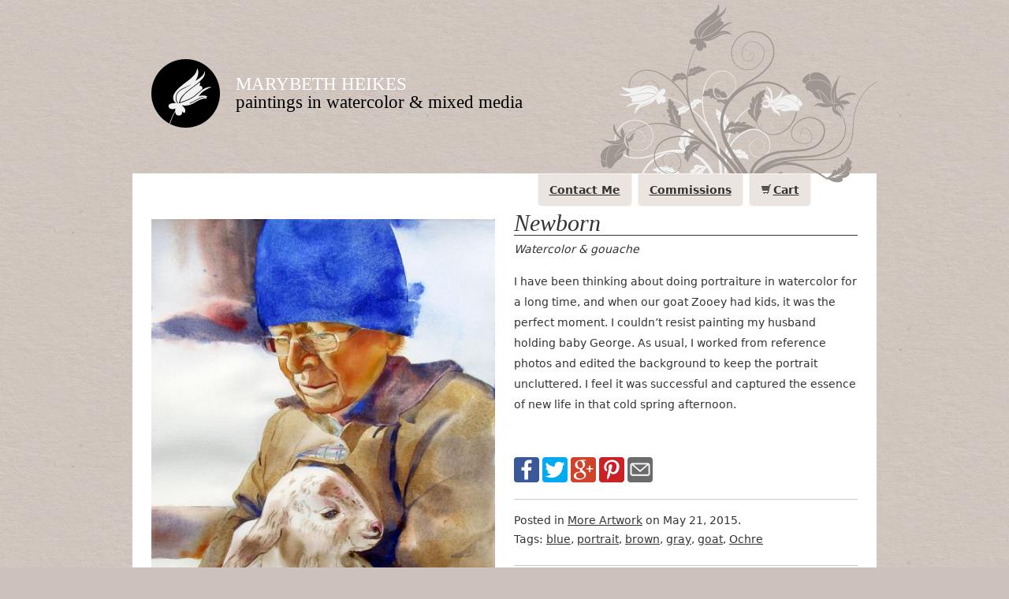

--- FILE ---
content_type: text/html; charset=UTF-8
request_url: https://www.mheikes.com/artwork/newborn/
body_size: 6341
content:
<!doctype html>
<!--[if lt IE 7]> <html class="no-js lt-ie9 lt-ie8 lt-ie7" lang="en-US"> <![endif]-->
<!--[if IE 7]>    <html class="no-js lt-ie9 lt-ie8" lang="en-US"> <![endif]-->
<!--[if IE 8]>    <html class="no-js lt-ie9" lang="en-US"> <![endif]-->
<!--[if gt IE 8]><!--> <html class="no-js" lang="en-US"> <!--<![endif]-->

<head>
  <meta charset="UTF-8">
  <meta http-equiv="X-UA-Compatible" content="IE=edge,chrome=1">
  <meta name="viewport" content="width=device-width">

  

  <link rel="stylesheet" href="https://www.mheikes.com/wp-content/themes/grace-modified/style.css?v=1.1.1">
  <link rel="pingback" href="https://www.mheikes.com/xmlrpc.php">
  <link rel="icon" href="https://www.mheikes.com/wp-content/themes/grace-modified/images/icon.png" />

  <script src="https://www.mheikes.com/wp-content/themes/grace-modified/scripts/modernizr-2.5.3.min.js"></script>

  
	<!-- This site is optimized with the Yoast SEO plugin v14.8.1 - https://yoast.com/wordpress/plugins/seo/ -->
	<title>Newborn &laquo; Marybeth Heikes</title>
	<meta name="description" content="I have been thinking about doing portraiture in watercolor for a long time, and when our goat Zooey had kids, it was the perfect moment. I couldn&#039;t resist" />
	<meta name="robots" content="index, follow" />
	<meta name="googlebot" content="index, follow, max-snippet:-1, max-image-preview:large, max-video-preview:-1" />
	<meta name="bingbot" content="index, follow, max-snippet:-1, max-image-preview:large, max-video-preview:-1" />
	<link rel="canonical" href="https://www.mheikes.com/artwork/newborn/" />
	<meta property="og:locale" content="en_US" />
	<meta property="og:type" content="product" />
	<meta property="og:title" content="Newborn" />
	<meta property="og:description" content="I have been thinking about doing portraiture in watercolor for a long time, and when our goat Zooey had kids, it was the perfect moment. I couldn&#039;t resist" />
	<meta property="og:url" content="https://www.mheikes.com/artwork/newborn/" />
	<meta property="og:site_name" content="Marybeth Heikes" />
	<meta property="article:publisher" content="https://www.facebook.com/mheikes.art" />
	<meta property="article:modified_time" content="2015-05-19T01:45:32+00:00" />
	<script type="application/ld+json" class="yoast-schema-graph">{"@context":"https://schema.org","@graph":[{"@type":"WebSite","@id":"https://www.mheikes.com/#website","url":"https://www.mheikes.com/","name":"Marybeth Heikes","description":"Paintings in Watercolor &amp; Mixed Media","potentialAction":[{"@type":"SearchAction","target":"https://www.mheikes.com/?s={search_term_string}","query-input":"required name=search_term_string"}],"inLanguage":"en-US"},{"@type":"WebPage","@id":"https://www.mheikes.com/artwork/newborn/#webpage","url":"https://www.mheikes.com/artwork/newborn/","name":"Newborn &laquo; Marybeth Heikes","isPartOf":{"@id":"https://www.mheikes.com/#website"},"datePublished":"2015-05-21T13:40:32+00:00","dateModified":"2015-05-19T01:45:32+00:00","description":"I have been thinking about doing portraiture in watercolor for a long time, and when our goat Zooey had kids, it was the perfect moment. I couldn't resist","inLanguage":"en-US","potentialAction":[{"@type":"ReadAction","target":["https://www.mheikes.com/artwork/newborn/"]}]}]}</script>
	<!-- / Yoast SEO plugin. -->


<link rel='dns-prefetch' href='//s.w.org' />
<link rel="alternate" type="application/rss+xml" title="Marybeth Heikes &raquo; Feed" href="https://www.mheikes.com/feed/" />
<link rel="alternate" type="application/rss+xml" title="Marybeth Heikes &raquo; Comments Feed" href="https://www.mheikes.com/comments/feed/" />
<link rel="alternate" type="application/rss+xml" title="Marybeth Heikes &raquo; Newborn Comments Feed" href="https://www.mheikes.com/artwork/newborn/feed/" />
		<script type="text/javascript">
			window._wpemojiSettings = {"baseUrl":"https:\/\/s.w.org\/images\/core\/emoji\/13.0.0\/72x72\/","ext":".png","svgUrl":"https:\/\/s.w.org\/images\/core\/emoji\/13.0.0\/svg\/","svgExt":".svg","source":{"concatemoji":"https:\/\/www.mheikes.com\/wp-includes\/js\/wp-emoji-release.min.js?ver=5.5.17"}};
			!function(e,a,t){var n,r,o,i=a.createElement("canvas"),p=i.getContext&&i.getContext("2d");function s(e,t){var a=String.fromCharCode;p.clearRect(0,0,i.width,i.height),p.fillText(a.apply(this,e),0,0);e=i.toDataURL();return p.clearRect(0,0,i.width,i.height),p.fillText(a.apply(this,t),0,0),e===i.toDataURL()}function c(e){var t=a.createElement("script");t.src=e,t.defer=t.type="text/javascript",a.getElementsByTagName("head")[0].appendChild(t)}for(o=Array("flag","emoji"),t.supports={everything:!0,everythingExceptFlag:!0},r=0;r<o.length;r++)t.supports[o[r]]=function(e){if(!p||!p.fillText)return!1;switch(p.textBaseline="top",p.font="600 32px Arial",e){case"flag":return s([127987,65039,8205,9895,65039],[127987,65039,8203,9895,65039])?!1:!s([55356,56826,55356,56819],[55356,56826,8203,55356,56819])&&!s([55356,57332,56128,56423,56128,56418,56128,56421,56128,56430,56128,56423,56128,56447],[55356,57332,8203,56128,56423,8203,56128,56418,8203,56128,56421,8203,56128,56430,8203,56128,56423,8203,56128,56447]);case"emoji":return!s([55357,56424,8205,55356,57212],[55357,56424,8203,55356,57212])}return!1}(o[r]),t.supports.everything=t.supports.everything&&t.supports[o[r]],"flag"!==o[r]&&(t.supports.everythingExceptFlag=t.supports.everythingExceptFlag&&t.supports[o[r]]);t.supports.everythingExceptFlag=t.supports.everythingExceptFlag&&!t.supports.flag,t.DOMReady=!1,t.readyCallback=function(){t.DOMReady=!0},t.supports.everything||(n=function(){t.readyCallback()},a.addEventListener?(a.addEventListener("DOMContentLoaded",n,!1),e.addEventListener("load",n,!1)):(e.attachEvent("onload",n),a.attachEvent("onreadystatechange",function(){"complete"===a.readyState&&t.readyCallback()})),(n=t.source||{}).concatemoji?c(n.concatemoji):n.wpemoji&&n.twemoji&&(c(n.twemoji),c(n.wpemoji)))}(window,document,window._wpemojiSettings);
		</script>
		<style type="text/css">
img.wp-smiley,
img.emoji {
	display: inline !important;
	border: none !important;
	box-shadow: none !important;
	height: 1em !important;
	width: 1em !important;
	margin: 0 .07em !important;
	vertical-align: -0.1em !important;
	background: none !important;
	padding: 0 !important;
}
</style>
	<link rel='stylesheet' id='yarppWidgetCss-css'  href='https://www.mheikes.com/wp-content/plugins/yet-another-related-posts/style/widget.css?ver=5.5.17' type='text/css' media='all' />
<link rel='stylesheet' id='wp-block-library-css'  href='https://www.mheikes.com/wp-includes/css/dist/block-library/style.min.css?ver=5.5.17' type='text/css' media='all' />
<link rel='stylesheet' id='cryptx-styles-css'  href='https://www.mheikes.com/wp-content/plugins/cryptx//css/cryptx.css?ver=5.5.17' type='text/css' media='all' />
<script type='text/javascript' src='https://www.mheikes.com/wp-includes/js/jquery/jquery.js?ver=1.12.4-wp' id='jquery-core-js'></script>
<script type='text/javascript' src='https://www.mheikes.com/wp-content/themes/grace-modified/scripts/script.js?ver=1.1.1' id='grace-modified-js'></script>
<script type='text/javascript' src='https://www.mheikes.com/wp-content/plugins/cryptx//js/cryptx.min.js?ver=5.5.17' id='cryptx-js-js'></script>
<link rel="https://api.w.org/" href="https://www.mheikes.com/wp-json/" /><link rel="EditURI" type="application/rsd+xml" title="RSD" href="https://www.mheikes.com/xmlrpc.php?rsd" />
<link rel="wlwmanifest" type="application/wlwmanifest+xml" href="https://www.mheikes.com/wp-includes/wlwmanifest.xml" /> 
<meta name="generator" content="WordPress 5.5.17" />
<link rel='shortlink' href='https://www.mheikes.com/?p=2258' />
<link rel="alternate" type="application/json+oembed" href="https://www.mheikes.com/wp-json/oembed/1.0/embed?url=https%3A%2F%2Fwww.mheikes.com%2Fartwork%2Fnewborn%2F" />
<link rel="alternate" type="text/xml+oembed" href="https://www.mheikes.com/wp-json/oembed/1.0/embed?url=https%3A%2F%2Fwww.mheikes.com%2Fartwork%2Fnewborn%2F&#038;format=xml" />
<meta property="og:price:currency" content="USD" />
<meta property="og:price:amount" content="0.00" />
<meta property="og:availability" content="oos" />
<meta property="og:image" content="https://www.mheikes.com/wp-content/themes/grace-modified/img.php?id=15-38&amp;max_x=850&amp;max_y=700" />
  <!-- Google tag (gtag.js) -->
<script async src="https://www.googletagmanager.com/gtag/js?id=G-BP8ZL89VVH"></script>
<script>
  window.dataLayer = window.dataLayer || [];
  function gtag(){dataLayer.push(arguments);}
  gtag('js', new Date());

  gtag('config', 'G-BP8ZL89VVH');
</script>
</head>

<body class="artwork-template-default single single-artwork postid-2258">

  <div id="page">

    <header>
      <div id="logo">
        <a href="https://www.mheikes.com/" title="Return to homepage"><img src="https://www.mheikes.com/wp-content/themes/grace-modified/images/zkp-logo.png" width="87" height="87" alt="" /></a>
      </div>
      <hgroup id="blogTitle">
        <h1><a href="https://www.mheikes.com/" title="Return to homepage">Marybeth Heikes</a></h1>
        <h2>Paintings in Watercolor &amp; Mixed Media</h2>
      </hgroup>
    </header>

    <div id="content" class="clearfix">
      <nav class="flyout">
        <ul id="menu-main-navigation" class="menu"><li id="menu-item-318" class="menu-item menu-item-type-post_type menu-item-object-page menu-item-318"><a href="https://www.mheikes.com/contact/">Contact Me</a></li>
<li id="menu-item-317" class="menu-item menu-item-type-post_type menu-item-object-page menu-item-317"><a href="https://www.mheikes.com/commissions/">Commissions</a></li>
<li id="menu-item-1019" class="menu-item menu-item-type-custom menu-item-object-custom cart menu-item-1019"><a target="paypal" href="https://www.paypal.com/cgi-bin/webscr?cmd=_cart&#038;display=1&#038;business=info@mheikes.com&#038;no_shipping=2">Cart</a></li>
</ul>      </nav>

  
    <article id="post-2258" class="vertical post-2258 artwork type-artwork status-publish hentry category-uncategorized tag-blue tag-portrait tag-brown tag-gray tag-goat tag-ochre">

  
  <figure>
    <img src="https://www.mheikes.com/wp-content/themes/grace-modified/img.php?id=15-38&amp;max_x=850&amp;max_y=700" alt="Newborn" class="main">
      </figure>

  <h1>Newborn</h1>
    <section class="art-info">
    <div class="subheading">Watercolor &amp; gouache</div>
    <p>I have been thinking about doing portraiture in watercolor for a long time, and when our goat Zooey had kids, it was the perfect moment. I couldn&#8217;t resist painting my husband holding baby George. As usual, I worked from reference photos and edited the background to keep the portrait uncluttered. I feel it was successful and captured the essence of new life in that cold spring afternoon.</p>
<p>&nbsp;</p>
    <div class="social-bar">
  <ul class="share-buttons">
    <li><a href="https://www.facebook.com/sharer/sharer.php?u=https%3A%2F%2Fwww.mheikes.com%2Fartwork%2Fnewborn%2F&t=Newborn" title="Share on Facebook" target="_blank"><img alt="Share on Facebook" src="https://www.mheikes.com/wp-content/themes/grace-modified/images/Facebook.svg"></a></li>
    <li><a href="https://twitter.com/intent/tweet?source=https%3A%2F%2Fwww.mheikes.com%2Fartwork%2Fnewborn%2F&text=Marybeth%20Heikes%3A%20Newborn%20https%3A%2F%2Fwww.mheikes.com%2Fartwork%2Fnewborn%2F" target="_blank" title="Tweet"><img alt="Tweet" src="https://www.mheikes.com/wp-content/themes/grace-modified/images/Twitter.svg"></a></li>
    <li><a href="https://plus.google.com/share?url=https%3A%2F%2Fwww.mheikes.com%2Fartwork%2Fnewborn%2F" target="_blank" title="Share on Google+"><img alt="Share on Google+" src="https://www.mheikes.com/wp-content/themes/grace-modified/images/Google+.svg"></a></li>
    <li><a href="http://pinterest.com/pin/create/button/?url=https%3A%2F%2Fwww.mheikes.com%2Fartwork%2Fnewborn%2F&description=Marybeth%20Heikes%3A%20Newborn" target="_blank" title="Pin it"><img alt="Pin it" src="https://www.mheikes.com/wp-content/themes/grace-modified/images/Pinterest.svg"></a></li>
    <li><a href="mailto:?subject=Marybeth%20Heikes%3A%20Newborn&body=Marybeth%20Heikes%3A%20Newborn%20--%20https%3A%2F%2Fwww.mheikes.com%2Fartwork%2Fnewborn%2F" target="_blank" title="Send email"><img alt="Send email" src="https://www.mheikes.com/wp-content/themes/grace-modified/images/Email.svg"></a></li>
  </ul>
</div>

    <div class="meta">
      <p>
        Posted in <a href="https://www.mheikes.com/category/uncategorized/" rel="category tag">More Artwork</a>        on May 21, 2015.
      </p>
      <p>Tags: <a href="https://www.mheikes.com/tag/blue/" rel="tag">blue</a>, <a href="https://www.mheikes.com/tag/portrait/" rel="tag">portrait</a>, <a href="https://www.mheikes.com/tag/brown/" rel="tag">brown</a>, <a href="https://www.mheikes.com/tag/gray/" rel="tag">gray</a>, <a href="https://www.mheikes.com/tag/goat/" rel="tag">goat</a>, <a href="https://www.mheikes.com/tag/ochre/" rel="tag">Ochre</a></p>
    </div>

      </section>

  <section class="purchase-info">
          <h2 class="visuallyhidden">Want to Buy It?</h2>
      <table class="purchase-options">
        <thead class="visuallyhidden">
          <tr>
            <th>Format</th>
            <th>Size</th>
            <th>Price</th>
          </tr>
        </thead>
        <tbody>
        <tr>
<td class='thumbnail'><img src='https://www.mheikes.com/wp-content/themes/grace-modified/img.php?id=15-38&amp;max_x=100' alt='' /></td><td class='format'><strong>Original</strong> <span class='dimensions'>14&#8243; &#215; 19&#8243;</span><p>Silver metal frame (22&quot; x 28&quot;) with white mat</p></td><td class='call-to-action'><form name='_xclick' target='paypal' action='https://www.paypal.com/cgi-bin/webscr' method='post'><span class='price'>SOLD</span> | <input type='submit' value='Add to Cart' class='button disabled' disabled='disabled'></form>
</td></tr>
        <tr class='alternate'>
<td class='thumbnail'><img src='https://www.mheikes.com/wp-content/themes/grace-modified/img.php?id=15-38&amp;x=100&amp;y=125' alt='' /></td><td class='format'><strong>Print</strong> <span class='dimensions'>8&#8243; &#215; 10&#8243;</span><p>Actual image size is 7.37&Prime;&times;10&Prime;. </p></td><td class='call-to-action'><form name='_xclick' target='paypal' action='https://www.paypal.com/cgi-bin/webscr' method='post'><span class='price'>$30.00</span> | <input type='hidden' name='cmd' value='_cart'><input type='hidden' name='add' value='1'><input type='hidden' name='business' value='info@mheikes.com'><input type='hidden' name='no_shipping' value='2'><input type='hidden' name='currency_code' value='USD'><input type='hidden' name='item_name' value='Newborn (8x10 Print)'><input type='hidden' name='item_number' value='15-38P-0810'><input type='hidden' name='amount' value='30.00'><input type='hidden' name='shipping' value='13.66'><input type='hidden' name='shipping2' value='13.66'><input type='submit' name='submit' value='Add to Cart' class='button'></form>
</td></tr>
<tr>
<td class='thumbnail'><img src='https://www.mheikes.com/wp-content/themes/grace-modified/img.php?id=15-38&amp;x=100&amp;y=127' alt='' /></td><td class='format'><strong>Print</strong> <span class='dimensions'>11&#8243; &#215; 14&#8243;</span><p>Actual image size is 10.32&Prime;&times;14&Prime;. </p></td><td class='call-to-action'><form name='_xclick' target='paypal' action='https://www.paypal.com/cgi-bin/webscr' method='post'><span class='price'>$40.00</span> | <input type='hidden' name='cmd' value='_cart'><input type='hidden' name='add' value='1'><input type='hidden' name='business' value='info@mheikes.com'><input type='hidden' name='no_shipping' value='2'><input type='hidden' name='currency_code' value='USD'><input type='hidden' name='item_name' value='Newborn (11x14 Print)'><input type='hidden' name='item_number' value='15-38P-1114'><input type='hidden' name='amount' value='40.00'><input type='hidden' name='shipping' value='17.13'><input type='hidden' name='shipping2' value='17.13'><input type='submit' name='submit' value='Add to Cart' class='button'></form>
</td></tr>
<tr class='alternate'>
<td class='thumbnail'><img src='https://www.mheikes.com/wp-content/themes/grace-modified/img.php?id=15-38&amp;x=100&amp;y=125' alt='' /></td><td class='format'><strong>Print</strong> <span class='dimensions'>16&#8243; &#215; 20&#8243;</span><p>Actual image size is 14.74&Prime;&times;20&Prime;. </p></td><td class='call-to-action'><form name='_xclick' target='paypal' action='https://www.paypal.com/cgi-bin/webscr' method='post'><span class='price'>$55.00</span> | <input type='hidden' name='cmd' value='_cart'><input type='hidden' name='add' value='1'><input type='hidden' name='business' value='info@mheikes.com'><input type='hidden' name='no_shipping' value='2'><input type='hidden' name='currency_code' value='USD'><input type='hidden' name='item_name' value='Newborn (16x20 Print)'><input type='hidden' name='item_number' value='15-38P-1620'><input type='hidden' name='amount' value='55.00'><input type='hidden' name='shipping' value='18.10'><input type='hidden' name='shipping2' value='18.10'><input type='submit' name='submit' value='Add to Cart' class='button'></form>
</td></tr>
                </tbody>
      </table>
      <ul class="payments-accepted clearfix">
        <li><img src="https://www.mheikes.com/wp-content/themes/grace-modified/images/logo_ccVisa.gif" alt="Visa"></li>
        <li><img src="https://www.mheikes.com/wp-content/themes/grace-modified/images/logo_ccMC.gif" alt="Mastercard"></li>
        <li><img src="https://www.mheikes.com/wp-content/themes/grace-modified/images/logo_ccAmex.gif" alt="American Express"></li>
        <li><img src="https://www.mheikes.com/wp-content/themes/grace-modified/images/logo_ccDiscover.gif" alt="Discover"></li>
        <li><img src="https://www.mheikes.com/wp-content/themes/grace-modified/images/logo_Paypal.gif" alt="PayPal"></li>
      </ul>
      <p class="help">
        <sup>*</sup>Frame and mats not included unless noted.
        Shipping costs are for the continental U.S.
        <a href="https://www.mheikes.com/help">Ordering help &amp; policies</a>.
      </p>
      </section><!-- .purchase-info -->

</article>
    <nav class="pagination clearfix">
  <span class="previous"><a href="https://www.mheikes.com/artwork/sheds-and-silos/" rel="prev">&laquo; Previous</a></span><span class="next"><a href="https://www.mheikes.com/artwork/barn-motif-71/" rel="next">Next &raquo;</a></span></nav>
    <!-- related posts
  <div class='yarpp-related'>
<h3>Related posts:</h3><ol>
<li><a href="https://www.mheikes.com/artwork/faith-ringgold/" rel="bookmark" title="Faith Ringgold">Faith Ringgold </a></li>
<li><a href="https://www.mheikes.com/artwork/lift-ring-pull-tab/" rel="bookmark" title="Lift Ring, Pull Tab">Lift Ring, Pull Tab </a></li>
<li><a href="https://www.mheikes.com/artwork/recycled-1-milk-beans-fish/" rel="bookmark" title="Recycled #1: Milk, Beans &#038; Fish">Recycled #1: Milk, Beans &#038; Fish </a></li>
<li><a href="https://www.mheikes.com/artwork/box-sitter/" rel="bookmark" title="Box Sitter">Box Sitter </a></li>
<li><a href="https://www.mheikes.com/artwork/getting-down-to-get-over/" rel="bookmark" title="Getting Down To Get Over">Getting Down To Get Over </a></li>
</ol>
</div>
-->

  
    </div><!-- #content -->

    <aside class="clearfix">
      <!-- TODO move these into widgets -->
            <div class="col">
        <section class="about">
          <h2>About the Artist</h2>
          <img src="https://www.mheikes.com/wp-content/uploads/marybeth-heikes.jpg" width="90" height="125" alt="Photo of the artist.">
          <p>
            Marybeth Heikes&#8217; watercolor and mixed media paintings
            appear in collections and have won awards across the United States.
            She devotes her full time to painting from her studio in Indianola, Iowa.
            <a href="https://www.mheikes.com/about">More about the artist &raquo;</a>
          </p>
        </section>
      </div>
      <div class="col">
        <section class="recent-posts">
          <h2>Recent Work</h2>
          <ul class="clearfix">
          <li><a class="img covered" href="https://www.mheikes.com/artwork/airpower/" title="Airpower" style="background-image: url(https://www.mheikes.com/wp-content/themes/grace-modified/img.php?id=25-30&amp;max_x=150&amp;max_y=150)">Airpower</a></li><li><a class="img covered" href="https://www.mheikes.com/artwork/holiday-bouquet/" title="Holiday Bouquet" style="background-image: url(https://www.mheikes.com/wp-content/themes/grace-modified/img.php?id=25-20&amp;max_x=150&amp;max_y=150)">Holiday Bouquet</a></li><li><a class="img covered" href="https://www.mheikes.com/artwork/valet-parking/" title="Valet Parking" style="background-image: url(https://www.mheikes.com/wp-content/themes/grace-modified/img.php?id=25-28&amp;max_x=150&amp;max_y=150)">Valet Parking</a></li><li><a class="img covered" href="https://www.mheikes.com/artwork/tools-of-the-trade/" title="Tools of the Trade" style="background-image: url(https://www.mheikes.com/wp-content/themes/grace-modified/img.php?id=25-12&amp;max_x=150&amp;max_y=150)">Tools of the Trade</a></li><li><a class="img covered" href="https://www.mheikes.com/artwork/sapphire-scarlet/" title="Sapphire &amp; Scarlet" style="background-image: url(https://www.mheikes.com/wp-content/themes/grace-modified/img.php?id=25-18&amp;max_x=150&amp;max_y=150)">Sapphire &amp; Scarlet</a></li><li><a class="img covered" href="https://www.mheikes.com/artwork/mirror-magic/" title="Mirror Magic" style="background-image: url(https://www.mheikes.com/wp-content/themes/grace-modified/img.php?id=25-08&amp;max_x=150&amp;max_y=150)">Mirror Magic</a></li><li><a class="img covered" href="https://www.mheikes.com/artwork/meadow-blooms/" title="Meadow Blooms" style="background-image: url(https://www.mheikes.com/wp-content/themes/grace-modified/img.php?id=25-15&amp;max_x=150&amp;max_y=150)">Meadow Blooms</a></li><li><a class="img covered" href="https://www.mheikes.com/artwork/zesty-zinnias-2/" title="Zesty Zinnias #2" style="background-image: url(https://www.mheikes.com/wp-content/themes/grace-modified/img.php?id=25-11&amp;max_x=150&amp;max_y=150)">Zesty Zinnias #2</a></li><li><a class="img covered" href="https://www.mheikes.com/artwork/hayden-prairie/" title="Hayden Prairie" style="background-image: url(https://www.mheikes.com/wp-content/themes/grace-modified/img.php?id=22-03&amp;max_x=150&amp;max_y=150)">Hayden Prairie</a></li>          </ul>
          <a href="https://www.mheikes.com/page/2">browse the archives &raquo;</a>
        </section>
        <section class="search">
          <h2>Search Site</h2>
          <form method="get" class="search" action="https://www.mheikes.com/">
  <input type="text" value="" name="s" id="s" aria-label="Your search query">
  <input type="submit" class="button" value="Search">
</form>        </section>
      </div>
      <div class="col">
        <section class="categories">
          <h2>Galleries</h2>
          <ul class="clearfix">
            	<li class="cat-item cat-item-4"><a href="https://www.mheikes.com/category/stunning-still-lifes/" title="Florals &amp; Glassware"><span style="background-image: url(https://www.mheikes.com/wp-content/themes/grace-modified/img.php?id=02-121&amp;max_x=252&amp;max_y=252)" class="img contained"></span>Stunning Still Lifes</a>
</li>
	<li class="cat-item cat-item-5"><a href="https://www.mheikes.com/category/midwest-life/" title="Barns, Farms, and Rural Life"><span style="background-image: url(https://www.mheikes.com/wp-content/themes/grace-modified/img.php?id=03-29&amp;max_x=252&amp;max_y=252)" class="img contained"></span>Midwest Life</a>
</li>
	<li class="cat-item cat-item-3"><a href="https://www.mheikes.com/category/whimsical-wildlife/" title="Animals in Acrylic Collage"><span style="background-image: url(https://www.mheikes.com/wp-content/themes/grace-modified/img.php?id=03-74&amp;max_x=252&amp;max_y=252)" class="img contained"></span>Whimsical Wildlife</a>
</li>
	<li class="cat-item cat-item-1"><a href="https://www.mheikes.com/category/uncategorized/"><span style="background-image: url(https://www.mheikes.com/wp-content/themes/grace-modified/img.php?id=09-20&amp;max_x=252&amp;max_y=252)" class="img contained"></span>More Artwork</a>
</li>
          </ul>
        </section>
      </div>
    </aside>

    <footer>
      <p class="small-print">
        All artwork and content &copy;1996&#8211;2026 Marybeth Heikes.
        <a href="https://www.mheikes.com/help/order-policies">Order Policies</a>.
        <a href="https://www.mheikes.com/help/privacy-policy">Privacy Policy</a>.
        <a href="https://www.mheikes.com/contact">Contact Info</a>.
      </p>
    </footer>

  </div><!-- #page -->

  <!--[if (gte IE 6)&(lte IE 8)]>
  <script src="https://www.mheikes.com/wp-content/themes/grace-modified/scripts/jquery.extended-selectors.js"></script>
  <script src="https://www.mheikes.com/wp-content/themes/grace-modified/scripts/selectivizr-min.js"></script>
<![endif]-->
<script src="https://www.mheikes.com/wp-content/themes/grace-modified/scripts/respond.min.js"></script>
<link rel='stylesheet' id='yarppRelatedCss-css'  href='https://www.mheikes.com/wp-content/plugins/yet-another-related-posts/style/related.css?ver=5.5.17' type='text/css' media='all' />
<script type='text/javascript' src='https://www.mheikes.com/wp-includes/js/wp-embed.min.js?ver=5.5.17' id='wp-embed-js'></script>
</body>
</html>

--- FILE ---
content_type: text/css
request_url: https://www.mheikes.com/wp-content/themes/grace-modified/style.css?v=1.1.1
body_size: 6340
content:
/*
Theme Name: Grace Modified
Theme URI: http://mheikes.com
Description: The Grace Photoblog theme by <a href="http://7879designs.co.uk/">7879 Designs</a>, modified and updated for the MHeikes.com website.
Version: 1.1.1
Author: Eric Heikes
Author URI: http://ericheikes.com/
Tags: brown, black, one-column, flexible-width, custom-menu, featured-images

  The CSS, HTML and design is released under GPL:
  http://www.opensource.org/licenses/gpl-license.php
*/


/* apply a natural box layout model to all elements */
* { -moz-box-sizing: border-box; -webkit-box-sizing: border-box; box-sizing: border-box; }

/* =============================================================================
   HTML5 Boilerplate CSS: h5bp.com/css
   ========================================================================== */

article, aside, details, figcaption, figure, footer, header, hgroup, nav, section { display: block; }
audio, canvas, video { display: inline-block; *display: inline; *zoom: 1; }
audio:not([controls]) { display: none; }
[hidden] { display: none; }

html { font-size: 100%; -webkit-text-size-adjust: 100%; -ms-text-size-adjust: 100%; }
html, button, input, select, textarea { font-family: sans-serif; color: #222; }
body { margin: 0; font-size: 1em; line-height: 1.4; }

::-moz-selection { background: #fe57a1; color: #fff; text-shadow: none; }
::selection { background: #fe57a1; color: #fff; text-shadow: none; }

a { color: #00e; }
a:visited { color: #551a8b; }
a:hover { color: #06e; }
a:focus { outline: thin dotted; }
a:hover, a:active { outline: 0; }

abbr[title] { border-bottom: 1px dotted; }
b, strong { font-weight: bold; }
blockquote { margin: 1em 40px; }
dfn { font-style: italic; }
hr { display: block; height: 1px; border: 0; border-top: 1px solid #ccc; margin: 1em 0; padding: 0; }
ins { background: #ff9; color: #000; text-decoration: none; }
mark { background: #ff0; color: #000; font-style: italic; font-weight: bold; }
pre, code, kbd, samp { font-family: monospace, serif; _font-family: 'courier new', monospace; font-size: 1em; }
pre { white-space: pre; white-space: pre-wrap; word-wrap: break-word; }
q { quotes: none; }
q:before, q:after { content: ""; content: none; }
small { font-size: 85%; }

sub, sup { font-size: 75%; line-height: 0; position: relative; vertical-align: baseline; }
sup { top: -0.5em; }
sub { bottom: -0.25em; }

ul, ol { margin: 1em 0; padding: 0 0 0 40px; }
dd { margin: 0 0 0 40px; }
nav ul, nav ol { list-style: none; list-style-image: none; margin: 0; padding: 0; }

img { border: 0; -ms-interpolation-mode: bicubic; vertical-align: middle; }

svg:not(:root) { overflow: hidden; }

figure { margin: 0; }

form { margin: 0; }
fieldset { border: 0; margin: 0; padding: 0; }
label { cursor: pointer; }
legend { border: 0; *margin-left: -7px; padding: 0; white-space: normal; }
button, input, select, textarea { font-size: 100%; margin: 0; vertical-align: baseline; *vertical-align: middle; }
button, input { line-height: normal; }
button, input[type="button"], input[type="reset"], input[type="submit"] { cursor: pointer; -webkit-appearance: button; *overflow: visible; }
button[disabled], input[disabled] { cursor: default; }
input[type="checkbox"], input[type="radio"] { box-sizing: border-box; padding: 0; *width: 13px; *height: 13px; }
input[type="search"] { -webkit-appearance: textfield; -moz-box-sizing: content-box; -webkit-box-sizing: content-box; box-sizing: content-box; }
input[type="search"]::-webkit-search-decoration, input[type="search"]::-webkit-search-cancel-button { -webkit-appearance: none; }
button::-moz-focus-inner, input::-moz-focus-inner { border: 0; padding: 0; }
textarea { overflow: auto; vertical-align: top; resize: vertical; }
input:valid, textarea:valid {  }
input:invalid, textarea:invalid { background-color: #f0dddd; }

table { border-collapse: collapse; border-spacing: 0; }
td { vertical-align: top; }


/* ===== Primary Styles ========================================================
   Authors: 7879 Designs & Eric Heikes
   ========================================================================== */

body {
  font-family: 'Lucida Grande', 'Lucida Sans Unicode', 'Lucida Sans', 'DejaVu Sans', 'Bitstream Vera Sans', 'Liberation Sans', Verdana, 'Verdana Ref', sans-serif;
  font-size: 14px;
  line-height: 1em;
  color: #333;
  background: #fff;
}

p, ul, ol, dl {
  line-height: 1.9em;
  margin: 0 0 1em;
}

h1, h2, h3 {
  font-family: Cambria, "Hoefler Text", Utopia, "Liberation Serif", "Nimbus Roman No9 L Regular", Times, "Times New Roman", serif;
  font-style: italic;
  margin-bottom: 10px;
  border-bottom: 1px solid #333;
  font-weight: normal;
}

h1 {
  font-size: 30px;
  line-height: 1em;
}

h2 {
  font-size: 23px;
  line-height: 1em;
}

h3 {
  font-size: 20px;
  line-height: 1em;
}

a {
  color: #333;
}

/* tables still need 'cellspacing="0"' in the markup */
table {
  border-collapse: separate;
  border-spacing: 0;
}

caption, th, td {
  text-align: left;
  font-weight: normal;
}

blockquote:before, blockquote:after,
q:before, q:after {
  content: "";
}

blockquote, q {
  quotes: "" "";
}

/* =============================================================================
   Common classes
   ========================================================================== */

/* background-image used for the contents */
.img {
  background-repeat: no-repeat;
  background-color: #eee;
  background-repeat: no-repeat;
  background-position: 50% 50%;
  /* hide contents */
  text-indent: 100%;
  white-space: nowrap;
  overflow: hidden;
}

/* Note: IE8- doesn't recognize background-size,
   so the images will be shown at actual size. */
.img.contained {
  -webkit-background-size: contain;
  -moz-background-size: contain;
  -o-background-size: contain;
  background-size: contain;
}

.img.covered {
  -webkit-background-size: cover;
  -moz-background-size: cover;
  -o-background-size: cover;
  background-size: cover;
}

.small-print {
  font-size: xx-small;
}

.hidden {
  display: none;
}

.clearall {
  clear: both;
}

/* =============================================================================
   Page structure
   ========================================================================== */

body {
  background: #ccc1ba url(images/body-bg-brown.jpg) 0 0 repeat;
}

#page > header {
  background: transparent url(images/header-bg.png) -106px 0px no-repeat;
  height: 220px;
  overflow: visible;
}

#blogTitle {
  float: left;
  margin: 95px 0 0 20px;
  height: 89px;
}

#blogTitle h1,
#blogTitle h2 {
  margin: 0;
  padding: 0;
  border: 0;
  font-style: normal;
  font-weight: normal;
}

#blogTitle h1 {
  font-size: 23px;
  line-height: 1em;
  color: #fff;
  text-transform: uppercase;
}

#blogTitle h1 a {
  font-family: Georgia, Constantia, 'Lucida Bright', Lucidabright, 'Lucida Serif', Lucida, 'Liberation Serif', serif;
  color: #fff;
  text-transform: uppercase;
  text-decoration: none;
}

#blogTitle h1 a:hover,
#blogTitle h1 a:active {
  text-decoration: underline;
}

#blogTitle h2 {
  font-size: 23px;
  color: #000;
  text-transform: lowercase;
  padding-bottom: 10px;
}

#page {
  margin: 0 auto;
  margin-bottom: 100px;
}

#content {
  position: relative;
  background: #fff url(images/page-bg.jpg) 100% 0 no-repeat;
  padding: 24px;
  padding-top: 48px;
}

#content nav.flyout {
  position: absolute;
  top: 0;
  right: 0;
}

#content nav.flyout ul {
  margin-right: 80px;
}

#content nav.flyout li {
  float: left;
  margin: 0 .25em;
}

#content nav.flyout li a {
  float: left;
  display: block;
  font-weight: bold;
  padding: .5em 1em;
  background: #ece4de;
  border: 1px solid #fff;
  border: 1px solid rgba(255, 255, 255, .6);
  -webkit-border-bottom-right-radius: 5px;
  -webkit-border-bottom-left-radius: 5px;
  -moz-border-radius-bottomright: 5px;
  -moz-border-radius-bottomleft: 5px;
  border-bottom-right-radius: 5px;
  border-bottom-left-radius: 5px;
  -webkit-transition: padding 500ms;
  -moz-transition: padding 500ms;
  -o-transition: padding 500ms;
  -ms-transition: padding 500ms;
  transition: padding 500ms;
}

#content nav.flyout li a:hover,
#content nav.flyout li a:active {
  padding: 1em;
  color: #fff;
  background: #551A8B; /* Old browsers */
  background: -moz-linear-gradient(-45deg, #735c89 0%, #735c89 35%, #551a8b 100%); /* FF3.6+ */
  background: -webkit-gradient(linear, left top, right bottom, color-stop(0%,#735c89), color-stop(35%,#735c89), color-stop(100%,#551a8b)); /* Chrome,Safari4+ */
  background: -webkit-linear-gradient(-45deg, #735c89 0%,#735c89 35%,#551a8b 100%); /* Chrome10+,Safari5.1+ */
  background: -o-linear-gradient(-45deg, #735c89 0%,#735c89 35%,#551a8b 100%); /* Opera 11.10+ */
  background: -ms-linear-gradient(-45deg, #735c89 0%,#735c89 35%,#551a8b 100%); /* IE10+ */
  background: linear-gradient(135deg, #735c89 0%,#735c89 35%,#551a8b 100%); /* W3C */
  filter: progid:DXImageTransform.Microsoft.gradient( startColorstr='#735c89', endColorstr='#551a8b',GradientType=0 ); /* IE6-9 fallback on vertical gradient */
}

#content nav.flyout li.cart a:before {
  content: "";
  display: inline-block;
  margin-right: 2px;
  width: 14px;
  height: 14px;
  line-height: 14px;
  vertical-align: text-top;
  opacity: 0.8;
  background-image: url("images/glyphicons-halflings.png"); /* thanks glyphicons.com */
  background-position: -360px -120px;
  background-repeat: no-repeat;
}

#content nav.flyout li.cart a:hover:before,
#content nav.flyout li.cart a:active:before {
  background-image: url("images/glyphicons-halflings-white.png"); /* thanks glyphicons.com */
}

article img {
  max-width: 100%;
  height: auto;
}

article iframe { /* map on Contact page */
  max-width: 100%;
}

#page > aside {
  background: #fff;
  margin-top: 1.5em;
}

#page > footer {
  margin: .5em 0;
  text-align: right;
}

#page > footer a {
  color: #333;
}

/* =============================================================================
   Artwork pages
   ========================================================================== */

article .private-note {
  background: #ff0;
  padding: 0.25em 0.5em;
  border: 1px solid #ccc;
}

article figure {
  float: left;
  margin-bottom: 18px;
  width: 100%;
  text-align: center;
  max-width: 100%; /* for IE */
}

article.vertical figure {
  margin-top: 10px;
  margin-right: 24px;
}

article figure img {
  max-width: 100%;
}

article.horizontal h1 {
  clear: left;
}

article.vertical h1 {
  margin-top: 0;
}

article .subheading {
  font-style: italic;
  margin-bottom: 1.5em;
}

article .meta {
  margin: 1.5em 0 2em;
  padding: 1.25em 0;
  border-top: 1px solid #ccc;
  border-bottom: 1px solid #ccc;
}

article .meta p {
  line-height: 1.25em;
  margin-bottom: 0.5em;
}

table.purchase-options {
  width: 100%;
  border-spacing: 0;
  margin-bottom: 0.5em;
}

table.purchase-options tr:nth-of-type(odd) {
  background-color: #eee;
}

table.purchase-options tr:nth-of-type(even) {
  background-color: #fff;
}

table.purchase-options td {
  padding: .5em;
  vertical-align: middle;
}

table.purchase-options td p {
  line-height: 1.25em;
  margin-bottom: 0;
}

table.purchase-options td.format strong {
  font-size: 1.1em;
}

table.purchase-options .dimensions {
  white-space: nowrap;
}

table.purchase-options td.thumbnail {
  text-align: center;
  /* override the .thumbnail defs */
  display: table-cell;
  width: 100px;
  height: auto;
}

table.purchase-options td.thumbnail img {
  border: 1px solid #666;
}

table.purchase-options td.call-to-action {
  white-space: nowrap;
  text-align: right;
}

table.purchase-options td.call-to-action .product-option {
  margin-bottom: 0.5em;
}

table.purchase-options td.call-to-action .price {
  display: inline-block;
  vertical-align: middle;
  line-height: 1.25em;
  font-weight: bold;
}

table.purchase-options td.call-to-action .price del {
  display: block;
}

table.purchase-options td.call-to-action form {
  display: inline;
}

.payments-accepted {
  margin: 0;
  margin-right: 0.5em; /* align with table */
  padding: 0;
  float: right;
}

.payments-accepted li {
  list-style: none;
  float: left;
  margin-left: 3px;
}

.purchase-info .help {
  line-height: 1.5em;
  clear: both;
  text-indent: -0.3em;
  margin-left: 0.3em;
  padding-top: 1em;
}

/* =============================================================================
   Archive & Search pages
   ========================================================================== */

.search article,
.archive article,
.paged article {
  margin-bottom: 2em;
}

.search article h2 a,
.archive article h2 a,
.paged article h2 a {
  text-decoration: none;
}

.search article h2 a:hover,
.search article h2 a:active,
.archive article h2 a:hover,
.archive article h2 a:active,
.paged article h2 a:hover,
.paged article h2 a:active {
  text-decoration: underline;
}

.search article .date,
.archive article .date,
.paged article .date {
  font-style: italic;
  margin-bottom: 1em;
}

.search article p a,
.archive article p a,
.paged article p a {
  white-space: nowrap;
}

/* =============================================================================
   Commissions page
   ========================================================================== */

.page-id-6 .samples {
  width: 75%;
  margin: 0 auto;
}

.page-id-6 .samples a {
  display: block;
  float: left;
  margin: .5em 1em;
}

.page-id-6 .samples img {
  height: 55px;
  width: auto;
}

/* =============================================================================
   Widgets
   ========================================================================== */

section.recent-posts ul,
section.categories ul {
  padding-left: 0;
  margin-bottom: 0;
}

section.recent-posts li,
section.categories li {
  list-style: none;
  display: block;
  float: left;
  margin-right: 24px;
  margin-bottom: 15px;
}

section.recent-posts li:nth-of-type(3n) {
  margin-right: 0;
}

section.recent-posts li a {
  display: block;
  width: 68px; /* 1 col */
  height: 68px;
}

section.categories li span {
  display: block;
  width: 160px; /* 2 cols */
  height: 160px;
  margin-bottom: 5px;
}

section.categories li a {
  display: block;
  text-align: center;
}

section.search {
  margin-bottom: 15px;
}

#page > aside section {
  margin-bottom: 30px;
}

/* =============================================================================
   Common components
   ========================================================================== */

.button,
nav.pagination a {
  font-family: Cambria, "Hoefler Text", Utopia, "Liberation Serif", "Nimbus Roman No9 L Regular", Times, "Times New Roman", serif;
  font-size: 12px;
  line-height: 1em;
  text-transform: uppercase;
  padding: 10px 23px;
  color: #fff;
  background: #333;
  border: 0;
  border-radius: 3px;
}

.button:hover,
.button:active,
nav.pagination a:hover,
nav.pagination a:active {
  background: #000;
  cursor: pointer;
}

.button.disabled {
  background: #666;
  color: #ccc;
  cursor: default;
}

nav.pagination {
  clear: both;
  margin-top: 2em;
}

nav.pagination .previous,
nav.pagination .next {
  width: 45%;
}

nav.pagination .previous {
  float: left;
}

nav.pagination .next {
  float: right;
  text-align: right;
}

nav.pagination a {
  display: inline-block;
  text-align: center;
  min-width: 8em;
}

nav.pagination a,
nav.pagination a:hover,
nav.pagination a:active {
  text-decoration: none;
}

form.search #s {
  border: 1px solid #444;
  padding: 4px 2px;
  font-size: 1.1em;
  width: 140px;
  margin-right: 10px;
}

/* =============================================================================
   Wordpress classes
   ========================================================================== */

.alignnone {
  margin: 5px 20px 20px 0;
}

.aligncenter,
div.aligncenter {
  display: block;
  margin: 5px auto 5px auto;
}

.alignright {
  float: right;
  margin: 5px 0 20px 20px;
}

.alignleft {
  float: left;
  margin: 5px 20px 20px 0;
}

.aligncenter {
  display: block;
  margin: 5px auto 5px auto;
}

a img.alignright {
  float: right;
  margin: 5px 0 20px 20px;
}

a img.alignnone {
  margin: 5px 20px 20px 0;
}

a img.alignleft {
  float: left;
  margin: 5px 20px 20px 0;
}

a img.aligncenter {
  display: block;
  margin-left: auto;
  margin-right: auto
}

.wp-caption {
  background: #fff;
  border: 1px solid #f0f0f0;
  max-width: 96%; /* Image does not overflow the content area */
  padding: 5px 3px 10px;
  text-align: center;
}

.wp-caption.alignnone {
  margin: 5px 20px 20px 0;
}

.wp-caption.alignleft {
  margin: 5px 20px 20px 0;
}

.wp-caption.alignright {
  margin: 5px 0 20px 20px;
}

.wp-caption img {
  border: 0 none;
  height: auto;
  margin: 0;
  max-width: 98.5%;
  padding: 0;
  width: auto;
}

.wp-caption p.wp-caption-text {
  font-size: 11px;
  line-height: 17px;
  margin: 0;
  padding: 0 4px 5px;
}

/* =============================================================================
   Social sharing buttons (from https://simplesharingbuttons.com)
   ========================================================================== */

ul.share-buttons {
  list-style: none;
  padding: 0;
}

ul.share-buttons li {
  display: inline;
}

ul.share-buttons .sr-only {
  position: absolute;
  clip: rect(1px 1px 1px 1px);
  clip: rect(1px, 1px, 1px, 1px);
  padding: 0;
  border: 0;
  height: 1px;
  width: 1px;
  overflow: hidden;
}

ul.share-buttons img{
  width: 32px;
}

/* =============================================================================
   TODO Comments form
   ========================================================================== */

#commentsform {
  margin-top: 50px;
}

#respond {
  margin-top: 30px;
}

#commentform #submit {
  background: transparent url(images/submit-button.png) 0 0 no-repeat;
  width: 99px;
  height: 30px;
  border: 0;
}

#commentform #submit:hover {
  background: transparent url(images/submit-button.png) 0 -30px no-repeat;
  cursor: pointer;
}

ol.commentlist {
  list-style:none;
  margin:0 0 1em;
  padding:0;
  text-indent:0;
  }

ol.commentlist li.comment {
  border-bottom:1px solid #9e9690;
  padding:1em;
  }

ol.commentlist li div.comment-author {}

ol.commentlist li div.vcard { font-weight: normal; }

ol.commentlist li div.vcard cite.fn {
  font-size: 1.8em;
  font-family: georgia, times new roman, serif;
  font-style:normal;
  }

ol.commentlist li div.vcard cite.fn a.url {}

ol.commentlist li div.vcard img.avatar {
  border:1px solid #333;
  float:right;
  margin:0 0 1em 1em;
  }

ol.commentlist li div.vcard span.says {
  margin-bottom: 12px;
  }

ol.commentlist li div.commentmetadata {
  margin-bottom: 20px;
  }

ol.commentlist li div.comment-meta {
  font-size:10px;
  }

ol.commentlist li div.comment-meta a {
  color:#9e9690;
  }

ol.commentlist li p {
  font-size:11px;
  margin:0 0 1em;
  }

ol.commentlist li ul {
  font-size:1em;
  list-style:square;
  margin:0 0 1em 2em;
  }

ol.commentlist li div.reply {
  margin-top: 20px;
  color: transparent;
  }

ol.commentlist li div.reply a {
  background: transparent url(images/reply-button.png) 0 0 no-repeat;
  width: 83px;
  height: 25px;
  border: 0;
  display: block;
  color: transparent;
  }

ol.commentlist li div.reply a:hover {
  background-position: 0 -25px;
  }

ol.commentlist li ul.children {
  list-style:none;
  margin:1em 0;
  text-indent:0;
  }

ol.commentlist li ul.children li.depth-2 {
  border-left:3px solid #333;
  margin:.25em 0 .25em .25em;
  }

ol.commentlist li ul.children li.depth-3 {
  border-left:3px solid #9e9690;
  margin:.25em 0 .25em .25em;
  }

ol.commentlist li ul.children li.depth-4 {
  border-left:3px solid #bbb;
  margin:.25em 0 .25em .25em;
  }

ol.commentlist li.even {
  background:#fff;
  }

ol.commentlist li.odd {
  background:#f6f6f6;
  }

ol.commentlist li.parent {
  border-left:3px solid #111;
  }

ol.commentlist li.pingback {
  border-bottom:1px dotted #666;
  padding:1em;
  }


/* =============================================================================
   Media Queries
   ========================================================================== */

/*  Default Layout: 944px.
    Gutters: 24px.
    Inner margins: 24px.
    Leftover space for scrollbars @1024px: 32px.
-------------------------------------------------------------------------------
cols    1     2      3      4      5      6      7      8      9      10
px      68    160    252    344    436    528    620    712    804    896    */

#page {
  width: 944px; /* 10 cols + gutters */
  padding: 0;
}

#logo {
  float: left;
  margin: 75px 0 0 24px;
}

#blogTitle {
  width: 425px;
}

article figure .additional {
  display: inline-block;
}

article figure .additional a {
  width: 68px;
  display: inline-block;
}

article.vertical figure {
  width: 436px; /* 5 cols */
}

article.vertical h1,
article.vertical .art-info,
article.vertical .purchase-info {
  margin-left: 460px; /* 5 cols + gutter */
}

article.horizontal .art-info {
  float: left;
  width: 344px; /* 4 cols */
  margin-right: 24px;
}

article.horizontal .purchase-info {
  float: left;
  width: 528px; /* 6 cols */
}

.search article,
.archive article,
.paged article {
  width: 436px; /* 5 cols */
}

.search article,
.archive article,
.paged article {
  float: left;
}

.search article:nth-of-type(odd),
.archive article:nth-of-type(odd),
.paged article:nth-of-type(odd) {
  margin-right: 24px;
  clear: left;
}

article .thumbnail {
  display: block;
  width: 100%;
  height: 250px;
}

#page > aside .col {
  float: left;
  width: 252px; /* 3 cols */
  margin-right: 24px;
}

#page > aside .col:nth-of-type(3) {
  width: 344px; /* 4 cols */
}

#page > aside .col:first-child {
  margin-left: 24px;
}

section.categories li:nth-of-type(2n) {
  margin-right: 0;
}

/*  Tablet Layout: 768px.
    Gutters: 24px.
    Inner margins: 24px.
    Inherits styles from: Default Layout.
-----------------------------------------------------------------
cols    1     2      3      4      5      6      7      8
px      68    160    252    344    436    528    620    712    */

@media only screen and (min-width: 768px) and (max-width: 991px) {

  #page {
    width: 760px; /* 8 cols + gutters */
  }

  #page > header {
    background-position: -290px 0px;
  }

  #blogTitle {
    width: 295px;
  }

  article.vertical figure {
    width: 344px; /* 4 cols */
  }

  article.vertical h1,
  article.vertical .art-info,
  article.vertical .purchase-info {
    margin-left: 368px; /* 4 cols + gutter */
  }

  article.vertical .purchase-info {
    clear: left;
    margin-left: 0;
  }

  article.horizontal .art-info,
  article.horizontal .purchase-info {
    float: none;
    width: 100%;
    margin-right: 0;
  }

  .search article,
  .archive article,
  .paged article {
    width: 344px; /* 4 cols */
  }

  article .thumbnail {
    height: 200px; /* preserve 250/436 ratio */
  }

  #page > aside .col {
    width: 344px; /* 4 cols */
    margin-right: 24px;
  }

  #page > aside .col:nth-of-type(3) {
    margin: 0;
    padding: 0 24px;
    width: 100%;
  }

  section.categories li:nth-of-type(2) {
    margin-right: 24px;
  }

  section.recent-posts li:nth-of-type(3n) {
    margin-right: 24px;
  }

  section.recent-posts li:nth-of-type(4n) {
    margin-right: 0;
  }

  section.recent-posts li:nth-of-type(9) {
    display: none;
  }

}

/*  Mobile Layout: 320px.
    Gutters: 24px.
    Inner margins: 24px.
    Inherits styles from: Default Layout.
---------------------------------------------
cols    1     2      3
px      68    160    252    */

@media only screen and (max-width: 767px) {

  #page {
    width: 300px; /* 3 cols + gutters */
  }

  #page > header {
    background: none;
    height: auto;
  }

  #logo {
    float: none;
    width: 87px; /* size of img */
    margin: 32px auto 16px;
  }

  #blogTitle {
    float: none;
    margin: 16px; 24px;
    width: auto;
    height: auto;
  }

  #content {
    background-image: none;
    padding-top: 0;
  }

  #content nav.flyout {
    position: relative;
    margin-bottom: 18px;
  }

  #content nav.flyout ul {
    margin-right: 0;
  }

  #content nav.flyout li {
    float: none;
    width: 100%;
  }

  #content nav.flyout li a {
    float: none;
  }

  article.vertical figure {
    width: 100%;
  }

  article.vertical h1,
  article.vertical .art-info,
  article.vertical .purchase-info {
    width: 100%;
    margin-left: 0;
  }

  article.vertical .purchase-info {
    clear: left;
    margin-left: 0;
  }

  article.horizontal .art-info,
  article.horizontal .purchase-info {
    float: none;
    width: 100%;
    margin-right: 0;
  }

  table.purchase-options td {
    display: block;
    width: 100%;
    float: left; /* required for IE to treat it as a block */
  }

  table.purchase-options td.thumbnail {
    width: 100%;
  }

  .payments-accepted {
    float: none;
  }

  .search article,
  .archive article,
  .paged article {
    width: 100%;
  }

  article .thumbnail {
    height: 150px; /* preserve 250/436 ratio */
  }

  #page > aside .col,
  #page > aside .col:nth-of-type(3),
  #page > aside .col:first-child {
    width: 100%;
    margin: 0;
    padding: 0 24px;
  }

  #page > aside section {
    margin-bottom: 0;
  }

  section.categories li {
    width: 100%;
    margin-right: 0;
  }

  section.categories li span {
    width: 252px;
    height: 252px;
  }

  #page > footer {
    text-align: left;
  }

  .alignleft,
  .alignright,
  a img.alignleft,
  a img.alignright {
    float: none;
    display: block;
  }

}

/*  Wide Mobile Layout: 480px.
    Gutters: 24px.
    Inner margins: 24px.
    Inherits styles from: Default Layout, Mobile Layout.
------------------------------------------------------------
cols    1     2      3      4      5
px      68    160    252    344    436    */

@media only screen and (min-width: 480px) and (max-width: 767px) {

}


/* =============================================================================
   Non-Semantic Helper Classes
   ========================================================================== */

.ir { display: block; border: 0; text-indent: -999em; overflow: hidden; background-color: transparent; background-repeat: no-repeat; text-align: left; direction: ltr; *line-height: 0; }
.ir br { display: none; }
.hidden { display: none !important; visibility: hidden; }
.visuallyhidden { border: 0; clip: rect(0 0 0 0); height: 1px; margin: -1px; overflow: hidden; padding: 0; position: absolute; width: 1px; }
.visuallyhidden.focusable:active, .visuallyhidden.focusable:focus { clip: auto; height: auto; margin: 0; overflow: visible; position: static; width: auto; }
.invisible { visibility: hidden; }
.clearfix:before, .clearfix:after { content: ""; display: table; }
.clearfix:after { clear: both; }
.clearfix { *zoom: 1; }

/* =============================================================================
   Print Styles
   ========================================================================== */

@media print {
  * { background: transparent !important; color: black !important; box-shadow:none !important; text-shadow: none !important; filter:none !important; -ms-filter: none !important; } /* Black prints faster: h5bp.com/s */
  a, a:visited { text-decoration: underline; }
  a[href]:after { content: " (" attr(href) ")"; }
  abbr[title]:after { content: " (" attr(title) ")"; }
  .ir a:after, a[href^="javascript:"]:after, a[href^="#"]:after { content: ""; }  /* Don't show links for images, or javascript/internal links */
  pre, blockquote { border: 1px solid #999; page-break-inside: avoid; }
  thead { display: table-header-group; } /* h5bp.com/t */
  tr, img { page-break-inside: avoid; }
  img { max-width: 100% !important; }
  @page { margin: 0.5cm; }
  p, h2, h3 { orphans: 3; widows: 3; }
  h2, h3 { page-break-after: avoid; }
}


--- FILE ---
content_type: application/javascript; charset=utf-8
request_url: https://www.mheikes.com/wp-content/themes/grace-modified/scripts/script.js?ver=1.1.1
body_size: 265
content:
jQuery(document).ready(function($) {

  //
  // Restrict large artwork images to screen height.
  //
  function fitToWindow(el) {
    $(el).css('height', ''); // reset
    var new_height = Math.min($(el).height(), $(window).height() - 20);
    if (new_height > 0) {
      $(el).height(new_height);
    }
  }
  $('article figure img').load(function() {
    fitToWindow(this);
  });
  $(window).resize(function() {
    $('article figure img').each(function() {
      fitToWindow(this);
    });
  });

  //
  // Link up the additional thumbnails for full-artwork page.
  //
  $('article figure .additional a').click(function(event) {
    $(this).parents('figure').find('img.main').attr('src', $(this).attr('href'));
    event.preventDefault();
  });

});

